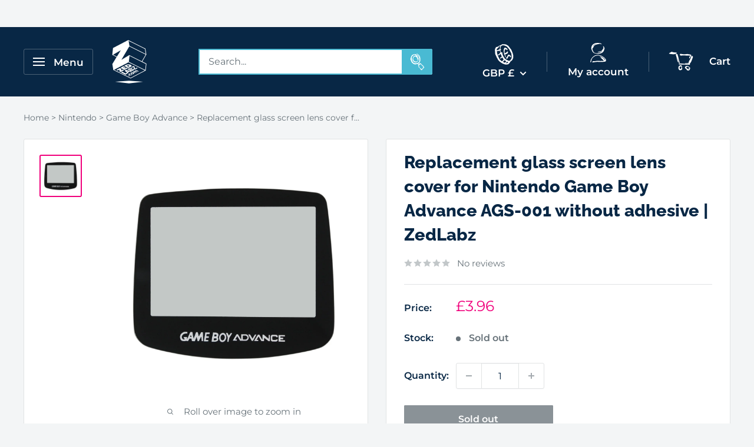

--- FILE ---
content_type: text/html; charset=UTF-8
request_url: https://front.smartwishlist.webmarked.net/v6/fetchstoredata.php?callback=jQuery21407733515544041465_1768970235939&store_domain=www.zedlabz.com&store_id=18101427&customer_id=0&_=1768970235940
body_size: 905
content:
jQuery21407733515544041465_1768970235939({"add_tooltip_text":"Add to &lt;a href=&#039;\/a\/wishlist&#039;&gt;Wishlist&lt;\/a&gt;","remove_tooltip_text":"Remove from &lt;a href=&#039;\/a\/wishlist&#039;&gt;Wishlist&lt;\/a&gt;","wishlist_icon_color":"#194066","wishlist_icon_hover_color":"#ff00ff","wishlist_icon_name":"heart","wishlist_icon_hover_name":"heart","extra_icon_class_name":"i-heart","extra_icon_hover_class_name":"","use_extra_icon":"1","display_item_count":"0","use_custom_location":"0","custom_location":null,"tooltip_offset_x":"0px","tooltip_offset_y":"0px","proxy_base":"\/a\/wishlist","tooltip_position":"top","display_tooltip":"1","display_topbadge":"1","topbadge_color":"#ffffff","topbadge_background_color":"#000000","topbadge_padding":"","enable_accounts":"1","force_login":"1","extra_css_product":".topbadge {\r\nposition:absolute;\r\ntop:-10px;\r\nright:-10px;\r\nwidth: 20px;\r\n    height: 20px;\r\ncolor: #fff;\r\n    background-color: #199fbf !important;\r\n    text-align: center;\r\n    border-radius: 50%;\r\n    padding-top: 4px;\r\n    font-size: 11px;\r\n}.unbookmarked {\n    color: #194066 !important;\n}\n\n.unbookmarked:hover {\n    color:  #ff00ff;\n}\n\n.bookmarked {\n    color:  #ff00ff;\n}\n\n.bookmarked:hover {\n    color:  #ff00ff;\n}\n\n\n.tooltip-store-theme {\n\tborder-radius: 5px !important; \n\tborder: 0px solid #1f4365 !important;\n\tbackground: #1f4365 !important;\n\tcolor: #ffffff !important;\n}\n\n.tooltipster-content a {\n    color: #ffffff;\n    text-decoration: underline;\n}\n\n.tooltipster-content a:hover {\n    color: #ffffff;\n    text-decoration: underline;\n}\n\n.tooltipster-content a:visited {\n    color: #ffffff;\n    text-decoration: underline;\n}\n\n.tooltip-store-theme .tooltipster-content {\n    font-family: inherit !important;\n    font-size: 12px !important;\n}.smartwishlist{cursor:pointer;padding:5% 0;}","display_tooltip_productpage":"1","use_autosetup":"1","display_fixed_link":"0","swfl_html":"&lt;i class=&quot;fa fa-heart-o&quot;&gt;&lt;\/i&gt; My Wishlist","swfl_text":"&lt;i class=&quot;fa fa-heart-o&quot;&gt;&lt;\/i&gt; My Wishlist","swfl_orientation_desktop":"vertical","swfl_position_desktop":"left","swfl_margin_desktop":"bottom","swfl_margin_value_desktop":"40%","swfl_background_color":"#31b0d5","swfl_text_color":"#ffffff","swpbutton_type":"1","swpbutton_add_text":"Add to Wishlist","swpbutton_remove_text":"Remove from Wishlist","swpbutton_font_family":"inherit","swpbutton_label_fontsize":"14px","swpbutton_icon_fontsize":"14px","swpbutton3_color":"#ffffff","swpbutton3_background_color":"#37478e","swpbutton3_radius":"4px","swpbutton3_width_desktop":"200px","swpbutton3_width_mobile":"100%","swpbutton3_height":"40px","optimize_swpbutton_mobile":"1","mobile_max_width":"500px","disable_notification":"0","wishlist_items":[]});

--- FILE ---
content_type: image/svg+xml
request_url: https://cdn.shopify.com/s/files/1/1810/1427/files/twitter.svg?v=1625053934
body_size: 5090
content:
<svg id="Layer_1" data-name="Layer 1" xmlns="http://www.w3.org/2000/svg" viewBox="0 0 130.13 136.91"><defs><style>.cls-1{fill:#fff;}</style></defs><path class="cls-1" d="M1.66,87.22C1.19,84,.48,80.86.33,77.66c-.2-4,.13-8.11.1-12.17,0-2.73-.68-5.52-.32-8.18A51.94,51.94,0,0,1,6.63,38c3-5.23,5.43-10.88,8.93-15.74a41.06,41.06,0,0,1,9.89-9.19A124.67,124.67,0,0,1,39.37,5.26,49.88,49.88,0,0,1,45.54,3l0,0,2.81-.58,0,0,3-.4,0,0C56.07,1.59,60.9.78,65.73.8A117.17,117.17,0,0,1,81.8,2.15c3,.42,5.79,1.67,8.64,2.65,1.63.55,3.19,1.32,4.79,2C97,7.53,98.91,8.14,100.66,9c2.66,1.33,5.22,2.87,7.86,4.26A18.56,18.56,0,0,1,116.9,22c1,2.18,1.25,4.73,1.8,7.13a.83.83,0,0,1-.55.29,9.64,9.64,0,0,1-1.32-.5,10.7,10.7,0,0,0,.26,1.8c1,3.2,2.31,6.33,3,9.6s.94,6.89,1.46,10.34c.22,1.52.64,3,1,4.51,0,.11.18.19.27.28a1.37,1.37,0,0,0,.18-.24l.39-1c.08.45.18.9.24,1.35a10.69,10.69,0,0,1,.11,1.38c0,.65,0,1.29,0,1.94-.19-.56-.35-1.12-.57-1.66a4,4,0,0,0-.48-.7c-.13.31-.38.63-.35.92.2,2.24.41,4.49.72,6.72.06.41.6.74.88,1.13a3.39,3.39,0,0,1,.26.65l-.84-.1,0,0c-.2,3.28-.29,6.58-.64,9.84-.42,3.87-1.07,7.71-1.61,11.56,0,.14,0,.28,0,.43v-.46l.69-.77c.18.34.49.69.49,1a4,4,0,0,1-.31,1.64,9.9,9.9,0,0,1-.91,1.47l-.52-1.42,0,0c-3.13-.08-.23,1.35-.5,2v0c-.44.68-.89,1.35-1.34,2l-.3-.25-.07.2.4,0c.1.76.2,1.53.31,2.29v0a10.22,10.22,0,0,1-.32,1.5,3.91,3.91,0,0,1-.63.91,3.13,3.13,0,0,0,0-1,7.9,7.9,0,0,0-.72-1.25c-.23.27-.61.5-.68.79-.28,1.34-2.3,2.65-.06,4.15.23.16-.49,1.72-.76,2.62l0,0-.77-.37c0,.33.09.67.13,1l0,0-1,1.72v0c0-.46.06-.92.08-1.38-.21.38-.42.77-.65,1.15-.94,1.55-1.86,3.11-2.85,4.63a1.14,1.14,0,0,1-.8.29c-1.16-1.88-.66.33-1,.4l0,0V111l0,0a14.29,14.29,0,0,1-1.18,3.11c-1.25,1.84-2.72,3.53-4.1,5.28l0,0c-1.09.9-2.17,1.81-3.27,2.7a4.6,4.6,0,0,1-.76.41,5.7,5.7,0,0,1,.41-.82c.41-.52.87-1,1.3-1.5a10.87,10.87,0,0,0-1.8,1.08c-3.66,3.23-7.62,5.9-12.44,7.15-.46.13-.77.85-1.15,1.29l0,0c3-1.36,6.06-2.72,9.11-4,.17-.07.5.27.77.38a4.79,4.79,0,0,0,1.69.63c.35,0,.71-.58,1.06-.9a6.92,6.92,0,0,1,1.25-1.12,32.2,32.2,0,0,0,11-9.79c2.73-3.8,4.93-8,7.46-11.92,4.32-6.74,6.19-14.28,7.33-22,.1-.66-.77-1.43-1.06-2.19-.07-.17.4-.55.62-.84v0l.52.55c.2-.68.41-1.35.58-2,0-.09-.2-.23-.29-.35-.59-.8-1.66-1.6-1.66-2.4,0-2.29.51-4.58.59-6.87.07-1.78.62-2.79,2.52-2.84.15,0,.39-.68.38-1a6.9,6.9,0,0,0-.36-1.44,2.75,2.75,0,0,1-.28.88c-.18.27-.5.65-.73.63-.4,0-1.1-.33-1.11-.53,0-1.28.19-2.56.13-3.83A20,20,0,0,0,125,56.3a3.87,3.87,0,0,1,.29-1.37l0,0a62.69,62.69,0,0,0-.59-6.43c-1.2-6.17-2.58-12.31-3.88-18.46q-.3-1.44-.57-2.88c0-.1.07-.22.11-.34.15.14.38.26.43.43q.84,2.91,1.62,5.83c.08.29,0,.77.11.9.74.56,1.8.89,2.25,1.61.21.34-1,1.35-1,2.08a10.78,10.78,0,0,0,.67,3.1c.07.25.34.45.52.67a9.1,9.1,0,0,0,.63-1.14,4.06,4.06,0,0,0,.15-.87,4.19,4.19,0,0,1,.43.91c.71,3.94,1.65,7.85,2,11.82.51,5.21,0,10.56,1,15.65.67,3.52-1.13,6.51-.66,9.88.29,2.1-.63,4.36-1,6.55a2,2,0,0,0,.07.59c.12-.13.32-.24.35-.38.17-.63.29-1.26.43-1.89.12.06.37.13.36.16a13.7,13.7,0,0,1-.54,2.4c-.83,2.13-1.8,4.19-2.61,6.32-1,2.6-1.78,5.25-2.78,7.84-.29.74-1.13,1.26-1.49,2s-.17,1.6-.53,2.24c-1.28,2.27-2.73,4.45-4,6.69-.77,1.32-1.43,2.7-2.14,4.06l0,.06,0-.09c.12.39.46,1,.33,1.14-1.41,1.43-2.89,2.79-4.38,4.13-.18.17-.58.09-.87.12l0,0,0,0-1.84,3.41,0,0c-.6.38-1.2.77-1.82,1.14l-10.2,6.16c-.32.19-.6.44-.9.66h0c-1.24.68-2.45,1.42-3.74,2-.41.19-1,0-1.54-.09l.08.05,0-.05c-3.79.84-7.54,1.92-11.37,2.47a113.6,113.6,0,0,1-11.38.72c-2.3.09-4.61,0-6.91,0-.16,0-.31.22-.48.32s-.61.32-.91.48c-.57-2.46-2,.34-3.22-.55s-3.2-1-4.87-1.36a5.11,5.11,0,0,0-1.76.29h0l-3-1.39,0,0L35.41,127.8c-.82-.48-1.62-1-2.48-1.4-.2-.09-.6.24-.9.38s-.41.27-.47.22c-2.23-1.78-4.44-3.59-6.66-5.39l.62.42.1-.22-.71-.18c-1.37-1.28-2.73-2.57-4.11-3.84a1.72,1.72,0,0,0-.53-.24,2.06,2.06,0,0,0,.3.48c.95.94,1.93,1.85,2.87,2.8a2.64,2.64,0,0,1,.33.74c-.23,0-.56,0-.68-.13-1.74-1.93-3.46-3.89-5.18-5.84l0,0,1,.23.37.36.05.22s0-.08,0-.1-.07-.07-.1-.1l-.37-.35-1.23-1.15v.54a18,18,0,0,1-2.06-1.83,32.22,32.22,0,0,1-1.94-2.79l0,0q-1.26-2.21-2.53-4.4c-.12-.21-.27-.4-.41-.6,0,.26,0,.52.05.78s0,.73,0,1.09a3.56,3.56,0,0,1-.71-.91c-.68-1.9-1.25-3.84-2-5.72-.17-.44-.8-.71-1.22-1.06-.38-1.26-.77-2.52-1.15-3.78a.59.59,0,0,0,0-.13.47.47,0,0,0-.06-.09l.06.2,1.15,3.78L7,101c-.25-.27-.62-.49-.74-.81-1.57-4.33-3.1-8.67-4.64-13l.46.33.06-.25Zm113.59,13.46,0,0Zm-1.58,12.14.38-.35.06-.08,0,.1-.39.35,0,0Zm-5.2,6.57v0h-.06ZM83.62,129.81v.54l-1.29-.07,0,.14,1.31-.1ZM20.68,109.08v0l-.06,0ZM42.76,4.55l0,0,.13,0ZM85.37,128.06l.22-.36-.23-.06c0,.13,0,.26,0,.39Zm-70.85-102,0,0,.37-.43-.19-.07C14.63,25.75,14.57,25.92,14.52,26.09Zm8,85.79,0,0,0-.07.5-.38-.31-.24C22.67,111.44,22.62,111.66,22.56,111.88Zm68.49,18.41v0l-1.45,0c.06.11.14.31.17.31C90.19,130.55,90.62,130.42,91.05,130.29Zm-7.39,1.6-3.94.43-1.6,0c0,.18,0,.51.08.52.51.1,1,.14,1.55.19h0c0-.25,0-.5,0-.75l3.94-.43,3.94-.79Zm43.46-77.56c0,1.1-.06,2.19-.08,3.29,0,0,.15,0,.24.05-.06-1.11-.13-2.21-.19-3.31l-.29-.6-.2.17Zm-53.8,79,3.82.12,0-.52-3.68.35s-.09.06-.13.09l-1.87-.74a2.4,2.4,0,0,0,0,.42C72,133.12,72.68,133.21,73.32,133.29ZM113,101.86a.84.84,0,0,0-.06.14s0,.07,0,.1v-.26c-.18.65-.35,1.31-.56,2-.14.45-.33.88-.5,1.32.28,0,.74.13.82,0a18.41,18.41,0,0,0,1.65-2.89c.12-.29-.35-.84-.55-1.27C113.59,101.26,113.31,101.56,113,101.86ZM65.19,134c1.06-.15,2.11-.29,3.16-.46a11.33,11.33,0,0,0,1.26-.37,4,4,0,0,0-1.13-.36c-2,0-4,0-6,.06a14.81,14.81,0,0,0-1.74.23c.56.3,1.1.65,1.68.9a2.7,2.7,0,0,0,.91.07l0,0c.55.16,1.1.33,1.66.46a4.2,4.2,0,0,0,.18-.53ZM30.11,119.62a35.2,35.2,0,0,0,11.71,7.6,2.35,2.35,0,0,0,.54.06c-.07-.23-.08-.56-.23-.66-1.31-.79-2.66-1.52-4-2.31-2-1.2-3.89-2.45-5.86-3.63-.71-.42-1.48-.72-2.23-1.07h0ZM63.4,10.09c-1.48.19-3,.37-4.45.57a74,74,0,0,0-7.6,1.1c-1.48.37-2.77,1.46-4.17,2.19C41.73,16.77,35.85,19,30.94,22.57A42,42,0,0,0,20.61,34a80.12,80.12,0,0,0-8.37,17.12,52.13,52.13,0,0,0-1.88,27.16c1.33,6.65,2.22,13.31,4.83,19.73a38.58,38.58,0,0,0,10,14.19c4.13,3.74,9.1,6.56,13.69,9.79.33.23.62.5.93.75-.41,0-.91,0-1.23-.16-3-2-6-4-9-6l-2.88-1.91,2.2,2.4c.19.2.39.4.58.61-.27-.05-.54-.08-.81-.14-.53-.11-1.05-.24-1.58-.36.05.27,0,.74.15.79a10.68,10.68,0,0,0,1.79.46c.88.17,2,0,2.64.5,3.34,2.44,6.4,5.29,10.67,6.2,5,1.07,10,2.83,15.06,3.25A84.58,84.58,0,0,0,76,128c5-.7,9.76-2.94,14.62-4.53,1.37-.45,2.69-1,4-1.56h0c.36-.35.69-.74,1.08-1,1.8-1.36,3.93-2.42,5.36-4.09,2.7-3.17,5-6.7,7.48-10a59.44,59.44,0,0,0,10.35-21.92c2-8.26,3.24-16.77,2.27-25.33-.82-7.17-1.94-14.32-3.14-21.45-.76-4.46-1.54-9-5.62-12-3.42-2.48-6.63-5.34-10.29-7.39-9-5-18.86-6.95-29-7.78l-9.7-.77Zm3.24,121,0-.22c-.77,0-1.55,0-2.32,0a5.55,5.55,0,0,0-1.1.28,4.25,4.25,0,0,0,1.09.23,53,53,0,0,1,7.33-.22c1.53.17,2.8.51,3.89-.84.13-.16.41-.21.62-.31-.26,0-.52,0-.77,0Zm60-60.43a10.38,10.38,0,0,0,0-1.8,9.26,9.26,0,0,0-.53-1.56,5.2,5.2,0,0,0-.44,1.53c0,.87.34,1.73.33,2.6a4.53,4.53,0,0,1-.62,1.54l.85.2c.12-.56.26-1.11.36-1.68A7.43,7.43,0,0,0,126.65,70.65ZM57,129.58l-.67.18a4.45,4.45,0,0,0,1,.36c1.17.1,2.35.15,3.52.22.24,0,.48,0,.73,0a2.12,2.12,0,0,0-.62-.34C59.67,129.84,58.44,129.73,57,129.58Zm19.76,1.19c.39.15.7.39.89.32a3.31,3.31,0,0,0,1-.72,3.9,3.9,0,0,0-.41-.65ZM25,114.35l.76-.51c-.33-.3-.62-.73-1-.85-.21-.07-.59.4-.88.62Zm49.55,20.51,0-.12-.79.2c.18.08.37.25.53.22.73-.15,1.45-.35,2.17-.54Zm-28-6.54a21.31,21.31,0,0,0-2.06-1.17c-.18-.08-.49.15-.74.24.53.26,1,.55,1.58.78A6,6,0,0,0,46.59,128.32Zm32.2,5.82-1.41.54c.12.09.26.27.36.25.69-.14,1.36-.33,2-.5Zm-26.53-4.79.74-.18a11.24,11.24,0,0,0-1.4-.41,2.53,2.53,0,0,0-.8.11Zm73.87-82.57c-.16.35-.32.54-.27.63a7,7,0,0,0,.56.86c.09-.12.28-.28.25-.37A11.47,11.47,0,0,0,126.13,46.78ZM.4,62.58a11.6,11.6,0,0,0,.28-1.26,2.24,2.24,0,0,0-.08-.57,1.82,1.82,0,0,0-.33.52A5.89,5.89,0,0,0,.4,62.58Zm.88,3.87.26.62a2.94,2.94,0,0,0,.38-.75c0-.15-.11-.34-.17-.51ZM3.56,87.87c-.12.32-.21.43-.19.51.12.48.27,1,.41,1.42.08-.07.25-.17.23-.22C3.91,89.09,3.77,88.62,3.56,87.87ZM1.74,74l-.44-.75a1.53,1.53,0,0,0-.11.54,2.69,2.69,0,0,0,.26.64ZM81,130.37a2.53,2.53,0,0,0-.64-.26c-.1,0-.3.21-.28.24s.2.35.32.36S80.68,130.56,81,130.37ZM1.56,70.83l.35.64c.08-.12.25-.28.22-.37a2.63,2.63,0,0,0-.34-.61ZM53.34,2.4l.45-.21c-.06-.09-.13-.26-.19-.26a.91.91,0,0,0-.37.18S53.29,2.28,53.34,2.4ZM72.59,134.26c-.21.28-.36.4-.35.51s.16.22.25.32c.11-.12.27-.24.31-.38S72.69,134.46,72.59,134.26ZM2.68,84.3a3.79,3.79,0,0,0,0,.71c0,.1.17.17.27.25a1.77,1.77,0,0,0,.13-.54C3.05,84.62,2.89,84.53,2.68,84.3Zm103.44,29.38c-.08,0-.19.07-.22.13s0,.17,0,.26a.73.73,0,0,0,.28-.13S106.15,113.78,106.12,113.68Zm12.66-22.39a.88.88,0,0,0-.07.28c0,.06.09.11.14.16a.78.78,0,0,0,.07-.25C118.91,91.42,118.83,91.36,118.78,91.29Zm-24,35.29a1.07,1.07,0,0,0-.25.16,1.14,1.14,0,0,0,.11.19,1,1,0,0,0,.24-.16S94.86,126.65,94.82,126.58ZM127,78a.83.83,0,0,0-.11.24c0,.06.08.13.11.19s.11-.15.11-.23S127,78,127,78ZM91.16,126l.13-.21c-.08,0-.16-.11-.23-.09s-.09.12-.13.19ZM2.35,82.71l.07.28a.92.92,0,0,0,.16-.29c0-.08-.08-.17-.12-.25C2.42,82.53,2.39,82.62,2.35,82.71ZM125.59,49.28c0,.07-.14.16-.12.21s.12.12.18.17.13-.15.12-.21S125.66,49.34,125.59,49.28ZM3.12,86.52s-.09,0-.09.06a2.1,2.1,0,0,0,.06.24s.08,0,.08,0A1.84,1.84,0,0,0,3.12,86.52Zm123-42.35-.2.13s.07.11.08.1l.21-.12ZM2.21,79.34s-.1.06-.1.08a2.5,2.5,0,0,0,.07.26s.1-.07.1-.09A1.82,1.82,0,0,0,2.21,79.34ZM1,59l0-.13s-.07.08-.07.11a.39.39,0,0,0,.05.14ZM126.68,52.4v.12l.18-.06s-.05-.08-.08-.09S126.72,52.39,126.68,52.4ZM39.23,127.17l-.07-.12-.18.14a.55.55,0,0,0,.07.09Zm65.59-12.55a.89.89,0,0,0,.22,0s.08-.09.07-.1-.12-.1-.18-.16Zm4.84,3.39a1.07,1.07,0,0,0-.22-.1s-.09.07-.09.09a1.51,1.51,0,0,0,.11.22Zm18.13-52,0,.1.06-.08ZM112,114.89,112,115l.16.07a.27.27,0,0,0,0-.12S112.07,114.91,112,114.89Zm-2.27-7.4-.11.06.14.12s0-.07,0-.11S109.78,107.51,109.76,107.49Zm17.71-48.34-.06.17.11,0Zm-20,60.66-.1.08.1,0ZM4.39,87.86a.33.33,0,0,0,0-.14s-.08,0-.12,0,0,.1,0,.14S4.34,87.86,4.39,87.86Zm95.46,37.75-.09.1h.18ZM2.47,81l.06-.1h-.1ZM85,129.68s-.09,0-.13,0a.31.31,0,0,0,0,.11s.09,0,.13,0S85,129.72,85,129.68Zm22-17.91s-.08,0-.09.06,0,.08,0,.12l.14-.08Z"/><path class="cls-1" d="M123.5,80.57c.24.54.38.71.34.81-.26.7-.55,1.38-.84,2.07-.08-.11-.24-.24-.22-.33C123,82.4,123.18,81.69,123.5,80.57Z"/><path class="cls-1" d="M122.81,49.84a10.9,10.9,0,0,1,.51,1.54,1.84,1.84,0,0,1-.17.7c-.18-.43-.37-.85-.51-1.29C122.59,50.65,122.69,50.46,122.81,49.84Z"/><path class="cls-1" d="M123.34,79.37l.37-.85c.07.14.23.28.21.4a5.24,5.24,0,0,1-.27.85Z"/><path class="cls-1" d="M49.85,1.39l-1.55,1,0,0,1.54-1Z"/><path class="cls-1" d="M109.31,112.81l.61-.56c.09.15.28.35.24.45a2.13,2.13,0,0,1-.46.54Z"/><path class="cls-1" d="M94.91,131.06a5.4,5.4,0,0,1-.15,1c0,.07-.32.06-.5.09.22-.36.44-.72.67-1.08Z"/><path class="cls-1" d="M97,126c-.07-.26-.17-.41-.13-.49a1.88,1.88,0,0,1,.36-.44c.07.13.22.29.19.4S97.17,125.76,97,126Z"/><path class="cls-1" d="M98.54,123.75l-1.3.64s0-.13,0-.13l1.36-.49Z"/><path class="cls-1" d="M113.4,107.19c.29-.54.57-1.09.85-1.64v0l-.86,1.66Z"/><path class="cls-1" d="M122.71,29.59c.16.24.27.35.28.46s-.11.19-.17.28c-.06-.07-.15-.14-.16-.23A2.47,2.47,0,0,1,122.71,29.59Z"/><path class="cls-1" d="M45.79,133.91l.34.71-.44,0c.05-.22.09-.43.14-.66Z"/><path class="cls-1" d="M52.09,135.92a1.56,1.56,0,0,1,.16.2l-.31.16c0-.08-.1-.18-.08-.24S52,136,52.09,135.92Z"/><path class="cls-1" d="M130,56.1l-.32.26c0-.13-.14-.28-.12-.4s.16-.21.25-.31Z"/><path class="cls-1" d="M129.34,77.47l.12-.16a.56.56,0,0,1,0,.12,2.44,2.44,0,0,1-.06.26C129.41,77.62,129.37,77.55,129.34,77.47Z"/><path class="cls-1" d="M98.57,123.77l.08-.62.23.14c-.11.15-.23.3-.34.46Z"/><path class="cls-1" d="M37.17,129.72l.3.33c-.09,0-.21.11-.26.08a1.38,1.38,0,0,1-.29-.3Z"/><path class="cls-1" d="M58.52,0l.08.13a.36.36,0,0,1-.14,0,1.76,1.76,0,0,1-.2-.09Z"/><path class="cls-1" d="M123.68,85.39l-.14-.06.12-.22s.08,0,.13.06S123.72,85.32,123.68,85.39Z"/><path class="cls-1" d="M7.93,102.68c.08.06.22.13.21.17a.72.72,0,0,1-.17.29c-.06-.08-.15-.15-.16-.23S7.89,102.76,7.93,102.68Z"/><path class="cls-1" d="M122.59,49.18l.09-.1.18.17-.09.1Z"/><path class="cls-1" d="M37.06,131.08c.06-.05.13-.15.18-.14a.67.67,0,0,1,.23.13l-.21.22Z"/><path class="cls-1" d="M120.07,91.19l.07.71H120c0-.24,0-.47,0-.71Z"/><path class="cls-1" d="M113.38,107.17l-.18.51-.18-.11.38-.37Z"/><path class="cls-1" d="M130,66.81c0,.07.09.12.09.15s-.06.07-.09.1Z"/><path class="cls-1" d="M115.9,103.14l-.65.65,0,0,.64-.63Z"/><polygon class="cls-1" points="52.01 1.05 51.9 1.01 51.99 0.95 52.01 1.05"/><path class="cls-1" d="M85.07,135.18l-.42.25-.07-.11.51-.11Z"/><polygon class="cls-1" points="122.2 27.7 122.12 27.64 122.22 27.6 122.2 27.7"/><path class="cls-1" d="M13.57,110.65l0,0Z"/><path class="cls-1" d="M109,110.63V111l0,0v-.36Z"/><path class="cls-1" d="M51.26,2l0,0Z"/><path class="cls-1" d="M49.87,1.42l.22,0a.45.45,0,0,1-.11,0,.33.33,0,0,1-.13,0Z"/><path class="cls-1" d="M43.43,133.31l.12.05-.09-.06Z"/><path class="cls-1" d="M48.78,135.29h0Z"/><path class="cls-1" d="M45.54,3s.07-.08.11-.1a.22.22,0,0,1,.11,0L45.52,3Z"/><path class="cls-1" d="M43.46,133.3h0Z"/><path class="cls-1" d="M17.91,115.6l-.34-.33v0l.31.32Z"/><path class="cls-1" d="M85.09,135.21l0,0Z"/><path class="cls-1" d="M103.74,119.34l0,0Z"/><path class="cls-1" d="M107.81,123.07l0,0Z"/><path class="cls-1" d="M112.42,118.07l0,0Z"/><path class="cls-1" d="M112.45,118.1l.38-.2v0l-.4.2Z"/><path class="cls-1" d="M112.83,117.9l.21-.43,0,0c-.06.14-.13.28-.2.42Z"/><path class="cls-1" d="M113.46,117.23l-.45.22,0,0,.42-.21Z"/><polygon class="cls-1" points="113.46 117.26 113.43 117.18 113.46 117.23 113.46 117.26"/><path class="cls-1" d="M117.7,110.61h0Z"/><path class="cls-1" d="M117.73,110.62h0Z"/><path class="cls-1" d="M119.06,95.46l0,0Z"/><polygon class="cls-1" points="125.3 77.76 125.25 77.67 125.29 77.73 125.3 77.76"/><path class="cls-1" d="M75.35,42.7l4.77-.9c2.92-.57,5.7-.25,8,1.78A7.72,7.72,0,0,1,90.64,47c.52,2.3,1.75,3.09,3.8,2.65,3.15-.67,4.94.73,6.84,3.14,1.39,1.78,1.31,3,.2,4.45C99.4,60,97.48,63,95,65.18c-1.8,1.58-1.45,3.37-2,5.12-1.2,3.7-2.56,7.36-4.06,10.94-2,4.77-4.17,9.64-8.47,12.71a90.13,90.13,0,0,1-14.88,8.83c-3.46,1.57-7.55,2-11.41,2.35-2.68.24-5.45-.56-8.17-.91-.13,0-.24-.16-.35-.24a2.35,2.35,0,0,1,.51-.17c.38,0,.77,0,1.16,0-.33-.13-.66-.25-1-.39-2.32-1-4.67-2-6.95-3.17-.54-.26-.89-.93-1.32-1.42.54.27,1.08.55,1.64.8a7.35,7.35,0,0,0,.83.28,6.65,6.65,0,0,0-.48-.77c-1.58-1.92-3.18-3.84-4.77-5.75l0,0a5.74,5.74,0,0,0,.2-1.77c-.2-1-1.88-2.24.63-2.81.76-.17,1.22-1.45,2-1.76,2.64-1.06,5.48-1.68,8-2.91,3.15-1.52,6.08-3.5,9.11-5.28l0-.06,0,.09c-.15,0-.36-.12-.44-.06-3.29,2.68-4.32-.4-5.87-2.25-.69-.84-1.48-1.6-2.22-2.39,0-.19,0-.37,0-.56l-.18,0,.22.52,0,1.38a7.26,7.26,0,0,1-.72-1.14c-.38-1-.35-2.15-2.11-1.34-.51.23-1.86-1-2.64-1.82-1.12-1.1-2.07-2.37-3.1-3.57l0,0c-1-3.86.16-7.57.79-11.31.48-2.89,1.19-5.75,1.59-8.64.42-3.08,4-6.81,6.64-7.9,4.63-1.87,7.06,2,10.16,3.6,4.43,2.33,8.4,5.55,12.63,8.3.26.17,1.36-.33,1.5-.72.6-1.7,1-3.47,1.46-5.21v0L75.05,43l0,0,.35-.35ZM86.42,54.64l.37.19.06-.17h-.42c-.37-.54-.72-1.09-1.11-1.63-.52-.72-.95-1.66-1.66-2.05-.34-.18-1.6.55-1.84,1.13-.62,1.49-.76,3.19-1.37,4.69-.9,2.16-1.54,5-3.23,6.08s-4.39.38-6.57,0c-1.32-.25-2.23-1-2.4,1A4.88,4.88,0,0,1,67.84,65v0l1.43-.85c-.06,1.39,0,2.78-.21,4.15a14.23,14.23,0,0,1-.67,2.35l1.27-1.71s.1,0,.15,0l0,0c-1.24,3.44-2.14,7.07-3.81,10.3-2.58,4.95-6.1,9.21-11.63,11.24-2.64,1-5.31,1.89-7.94,2.91-.24.09-.27.72-.4,1.1,1.94.56,3.9,1.66,5.82,1.6,9.21-.27,16.74-4.83,23.25-10.75,5.51-5,8.51-12,11.43-18.74.22-.51.07-1.66-.28-1.86-2.31-1.36-2.57-3.27-.7-5.15a7.53,7.53,0,0,0,1.84-2.84C87.52,56.14,86.76,55.32,86.42,54.64ZM51.91,57.1a45.22,45.22,0,0,1,4.76,3.45c.42.39.25,1.64.06,2.44-.3,1.29-.85,2.53-1.27,3.79a3,3,0,0,0,0,.74,4.3,4.3,0,0,0,.84-.22c2.55-1.24,5.16-2.38,7.61-3.79a12.43,12.43,0,0,0,2.5-2.65l-2-1.28c-.08,0-.15-.13-.23-.19C59.54,56,55,52.62,50.31,49.3a1.58,1.58,0,0,0-1.36.54c-.78,3-1.44,6.12-2.09,9.19a3.79,3.79,0,0,0,.19,1.26,8.35,8.35,0,0,0,1.2-.59C49.37,58.94,50.46,58.14,51.91,57.1Z"/><path class="cls-1" d="M31.48,61.39a2.56,2.56,0,0,1,.05-.62c.28-1.09.59-2.17.89-3.26a1.7,1.7,0,0,1,.24.14c-.39,1.24-.79,2.48-1.19,3.71Z"/><path class="cls-1" d="M31.35,65.81,30.93,67c-.09-.19-.28-.41-.25-.58.12-.57.31-1.13.47-1.69Z"/><path class="cls-1" d="M31.63,72.79l-.51.77a6.09,6.09,0,0,1-.55-1c-.07-.2.05-.47.09-.72l1,1Z"/><path class="cls-1" d="M45.46,125.67,44,125c.07,0,.17-.15.2-.14.41.26.81.54,1.22.81Z"/><path class="cls-1" d="M85.63,53.64c.37-.14.56-.28.68-.23s.22.27.32.42c-.12.06-.26.2-.37.18S86,53.85,85.63,53.64Z"/><path class="cls-1" d="M68.61,48.13l-.11-.5.41.19,0,0-.35.35Z"/><path class="cls-1" d="M45.44,125.67l.42,0s-.07,0-.1,0l-.3,0Z"/><path class="cls-1" d="M28.8,98.48l-.5-.24.09-.12.38.39Z"/><path class="cls-1" d="M91.26,53.93l-.09.1a1.13,1.13,0,0,1-.12-.18s0-.06.08-.09Z"/><path class="cls-1" d="M94.63,55.8l0,.15-.1,0Z"/><path class="cls-1" d="M31.47,61.36l0,.15,0-.12Z"/><polygon class="cls-1" points="66.42 50.94 66.39 50.91 66.42 50.96 66.42 50.94"/><path class="cls-1" d="M63.34,134l.81-.57-.32.23c-.16.11-.34.21-.51.31Z"/><path class="cls-1" d="M65.16,133.93l0,0Z"/><path class="cls-1" d="M63.36,74l.17-1.19.32.08L63.33,74Z"/></svg>

--- FILE ---
content_type: image/svg+xml
request_url: https://cdn.shopify.com/s/files/1/1810/1427/files/Search_Icon.svg?v=1624616632
body_size: 654
content:
<svg xmlns="http://www.w3.org/2000/svg" viewBox="0 0 439.34 541.83"><defs><style>.cls-1{fill:#fff;}</style></defs><g id="Col5-533"><g id="unpHEs.tif"><path class="cls-1" d="M325.79,322.22c4.06,6.17,7.23,13.21,12.34,18.34,15.52,15.58,31.68,30.53,47.8,45.51,6.48,6,13.51,11.46,20.24,17.22,6.29,5.39,9.17,11.43,3.46,19.06a5.88,5.88,0,0,0-.85,2.78c1.48.67,3.16.88,4.62,1.58,4.42,2.11,11.87,3.79,12.43,6.74.83,4.33-2.14,10.62-5.45,14.31C405.79,464,390,479.22,375.64,495.63c-6.9,7.86-10.52,18.78-17.86,26.06-7.8,7.74-24.92,2.16-31-7.11-9.47-14.39-20.12-28-29.73-42.31-2-3.06-2.25-7.69-2.24-11.59,0-.91,5.51-3.27,6.5-2.49,11.91,9.54,23.71,19.26,35,29.51,12.12,11,20.81,9.13,29.39-4.57,10.52-16.8,22.57-32.65,34.27-48.68,2.88-3.93,3.51-5.09-1.22-8.81A272.23,272.23,0,0,1,368,397,501.46,501.46,0,0,1,333.1,356c-10.15-13.58-25.87-15.26-36.75-2.67-10.34,11.95-20.87,23.75-31.82,35.14a42.47,42.47,0,0,1-13.77,9.15c-1.86.79-7.28-1.82-7.69-3.65-.83-3.65-.55-8.65,1.45-11.64,6.65-9.92,4.25-24.68-4.85-32.7-4.33-3.81-6.51-10.05-9.86-15.06-.79-1.18-2.69-2.79-3.61-2.53-18.56,5.22-36.73,12.64-55.62,15.6-24.57,3.84-49.16,1-69.79-15.23C85,320,69,307.64,55,293.45c-6.66-6.71-9.22-17.57-13.32-26.7-5.86-13.06-12.18-26-16.91-39.46C19.78,213.2,13,198.45,13.38,184.14c.36-15.07,8.24-29.94,12.72-44.93,3.1-10.41,4.16-21.91,9.35-31.12,14.9-26.45,31-52.47,63.48-60.8,16.89-4.34,33.76-9.95,50.95-11.55,11.83-1.1,28.21-6.94,35.17,8.6,4.26,9.5,10.45,14.72,18.83,17,31.37,8.68,44.27,37.4,64.55,58.06,6.64,6.77,12.76,14,19.2,21,.47.51,1.59.42,2.41.62.09-1.19.67-2.65.19-3.53-7.82-14.41-15.35-29-23.88-43A89.87,89.87,0,0,0,250.8,76.19c-4.81-4.49-12.07-6.58-16.3-11.44-8.87-10.17-16.43-21.49-24.63-32.27-.76-1-2.78-2.36-3.27-2-9.16,5.78-6.71-5-10.12-7.31-.33-.23,1-4.11,2.37-5.33,1.22-1.08,4.22-1.74,5.42-1,6.87,4.37,13.65,8.94,20,14,12.59,9.9,25.21,19.79,37.26,30.33,23.1,20.21,38.22,45.76,42.14,76,3.83,29.47,8.28,59.88,4.78,89-3.25,27-11.68,55.32-35.28,74.39-6.28,5.08-13.66,9-19.22,14.68-2.79,2.86-4.16,8.83-3.49,13a41.92,41.92,0,0,0,7.07,17.21c2.35,3.25,10.8,6.59,11.17,6.07,4.07-5.71,9-11.94,9.76-18.49.56-4.61-5.21-9.79-7.42-15a28,28,0,0,1-1.82-10.79c0-1.14,3.69-3.56,4.38-3.15a49.66,49.66,0,0,1,8.28,6.68c4.6,4.23,8.84,8.88,13.78,12.65,1.06.81,4.65-1.08,6.71-2.33,4.75-2.88,9-7.77,14-8.7,3.81-.71,8.51,3.44,12.82,5.42Zm-45-149.57c-6.36-14.17-8.74-26.34-15.94-34-13.05-13.82-18.82-33.53-37-43.22-14.69-7.83-28-18.14-42.57-26.3-4.83-2.72-11.59-1.77-17.25-3.28-8.37-2.22-11.2-13-24.24-10.31-26.61,5.55-49.3,16.68-66.87,36.68-9.3,10.58-19,23.1-22.1,36.26-4.29,18.12-4.42,37.84-2.77,56.56a149.22,149.22,0,0,0,12.5,48.26c10,21.81,15.36,46,36.07,62.84,15.26,12.41,32.15,17.8,49.9,20.1,14.22,1.84,29.13-2.25,43.77-2.89,22.82-1,43.36-10.12,60.07-23.59,18-14.47,25.87-36.61,26.35-60.23C281.11,209.47,280.79,189.38,280.79,172.65Z"/><path class="cls-1" d="M294.15,453.05l-5.88,9.53c-3.12-2.77-6.31-5.45-9.34-8.32-7.81-7.42-15.95-14.57-23.17-22.53-4-4.38-10.11-13-8.75-14.83,4.51-6,11.91-10,18.48-14.29.62-.41,4.07,1.86,4.78,3.5,3.47,8,6.18,16.3,9.73,24.24,1.71,3.82,4.79,7,7.06,10.6S291.52,448.54,294.15,453.05Z"/><path class="cls-1" d="M75.52,192.54c2.9-13.2,6-29.72,10.21-46,6.86-26.61,24.36-46,46.67-60.13,8.76-5.55,21.43-4.9,32.3-7.18,4.6-1,9.17-3.17,13.71-3.06,16,.37,27,9,35.46,22.06,4.15,6.42,9.48,12.07,14.28,18.07.19.24.5.46.56.73,1.92,9.26,3.71,18.55,5.77,27.78.47,2.11,1.3,5,2.87,5.85,24.64,13,26.22,16.1,22.25,44.78-3,21.94-12.88,40.36-26,58.16-13.2,17.95-29.28,29.6-50.88,33.52-25.27,4.59-49.32.82-69.5-15.59-8.24-6.69-13.49-17-20.18-25.68C81.71,231.19,77.12,214.22,75.52,192.54ZM176.29,264.8c9.82-2.14,20.36-2.71,29.31-6.78,14.58-6.63,25.89-15.66,31.38-33.54,4.76-15.48,5.15-29.62,3.11-44.69-.26-1.95-2.32-3.65-3.55-5.46-.67,1.73-1.67,3.42-1.94,5.21-.85,5.68-.24,11.92-2.45,17-2,4.56-6.73,8.11-10.84,11.38-.79.63-5.74-1.65-6.22-3.32-2-6.84-7.66-13.87.86-20.88,2.53-2.08,4.36-7.71,3.46-10.83-6-20.94-17.25-38.85-35.2-51.52-8.24-5.82-17.53-12.83-26.9-13.79-22-2.24-36.32,13-48.63,28.61S93,170.57,95.81,190.38C100.71,224.36,132.42,268.71,176.29,264.8Z"/></g></g></svg>